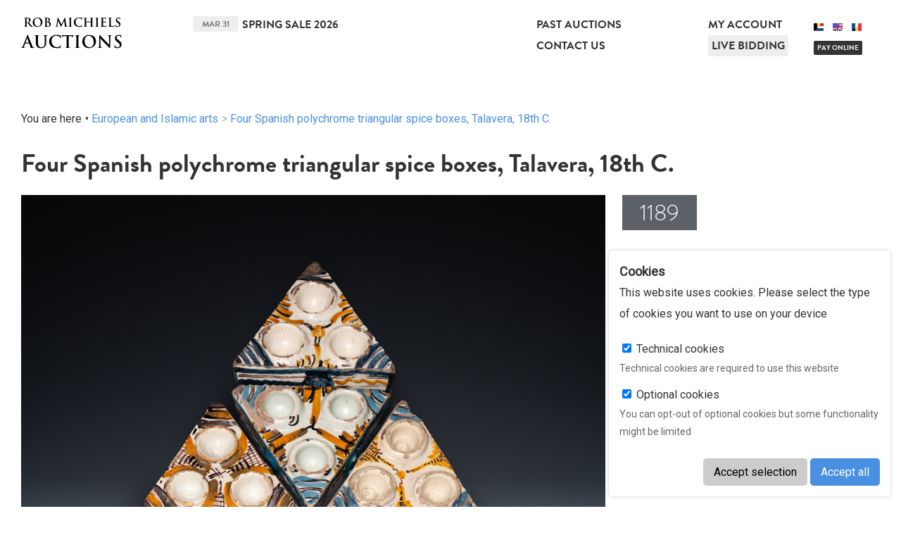

--- FILE ---
content_type: text/html;charset=UTF-8
request_url: https://www.rm-auctions.com/en/european-and-islamic-arts/28707-four-spanish-polychrome-triangular-spice-boxes-talavera-18th-c?c=50%2C57%2C3
body_size: 11612
content:
<!DOCTYPE html>
<html>
	<head>
		
	<meta charset="utf-8">
	<meta name="viewport" content="width=device-width, initial-scale=1">
	<base href="https://www.rm-auctions.com:443/" />
	<link rel="icon" href="/favicon.ico">
	
	<meta property="og:title" content="Four Spanish polychrome triangular spice boxes, Talavera, 18th C." />
	<title>Four Spanish polychrome triangular spice boxes, Talavera, 18th C. - Rob Michiels Auctions</title>
	<meta property="og:description" content="L.: 14 cm - H.: 5 cm (the largest)" />
	<meta http-equiv="description" content="L.: 14 cm - H.: 5 cm (the largest)" />
	<meta property="og:url" content="https://www.rm-auctions.com/en/european-and-islamic-arts/28707-four-spanish-polychrome-triangular-spice-boxes-talavera-18th-c?c=50%2C57%2C3" />
		<meta property="og:image" content="https://www.rm-auctions.comhttps://www.rm-auctions.com/images/thumbnails/width/600/2022/10/27/7b4f269/four-spanish-polychrome-triangular-spice-boxes-talavera-18th-c.jpg" />
	<link rel="prefetch" href="https://www.rm-auctions.com:443/en/european-and-islamic-arts/29151-five-brass-and-bronze-candlesticks-16th-c-and-later">
	<link rel="prerender" href="https://www.rm-auctions.com:443/en/european-and-islamic-arts/29151-five-brass-and-bronze-candlesticks-16th-c-and-later">
		
	<link rel="stylesheet" href="https://use.typekit.net/nkj2ldy.css">
	<link href="https://fonts.googleapis.com/css?family=Roboto" rel="stylesheet">

	<link rel="stylesheet" href="/lib/assets-bower/slick-carousel/slick/slick.css">
	<link rel="stylesheet" href="/lib/assets-bower/slick-carousel/slick/slick-theme.css">
	<link rel="stylesheet" href="/lib/assets-web/css/swipebox.css?v=1769623466">
	<link rel="stylesheet" href="/lib/assets-web/css/rm-auctions.css?v=1769623466">
	<link rel="stylesheet" href="/lib/assets-web/vendor/photoswipe/photoswipe.css?v=1769623466">
	<link rel="stylesheet" href="/lib/assets-web/vendor/photoswipe/default-skin/default-skin.css?v=1769623466">

	<link rel="apple-touch-icon" sizes="57x57" href="/lib/assets-web/img/favicon/apple-icon-57x57.png">
	<link rel="apple-touch-icon" sizes="60x60" href="/lib/assets-web/img/favicon/apple-icon-60x60.png">
	<link rel="apple-touch-icon" sizes="72x72" href="/lib/assets-web/img/favicon/apple-icon-72x72.png">
	<link rel="apple-touch-icon" sizes="76x76" href="/lib/assets-web/img/favicon/apple-icon-76x76.png">
	<link rel="apple-touch-icon" sizes="114x114" href="/lib/assets-web/img/favicon/apple-icon-114x114.png">
	<link rel="apple-touch-icon" sizes="120x120" href="/lib/assets-web/img/favicon/apple-icon-120x120.png">
	<link rel="apple-touch-icon" sizes="144x144" href="/lib/assets-web/img/favicon/apple-icon-144x144.png">
	<link rel="apple-touch-icon" sizes="152x152" href="/lib/assets-web/img/favicon/apple-icon-152x152.png">
	<link rel="apple-touch-icon" sizes="180x180" href="/lib/assets-web/img/favicon/apple-icon-180x180.png">
	<link rel="icon" type="image/png" sizes="192x192"  href="/lib/assets-web/img/favicon/android-icon-192x192.png">
	<link rel="icon" type="image/png" sizes="32x32" href="/lib/assets-web/img/favicon/favicon-32x32.png">
	<link rel="icon" type="image/png" sizes="96x96" href="/lib/assets-web/img/favicon/favicon-96x96.png">
	<link rel="icon" type="image/png" sizes="16x16" href="/lib/assets-web/img/favicon/favicon-16x16.png">
	<link rel="manifest" href="/lib/assets-web/img/favicon/manifest.json">
	<meta name="msapplication-TileColor" content="#ffffff">
	<meta name="msapplication-TileImage" content="/lib/assets-web/img/favicon/ms-icon-144x144.png">
	<meta name="theme-color" content="#ffffff">
		
		<script src="/lib/assets-bower/jquery/dist/jquery.min.js"></script>
	<script src="/lib/assets-bower/jquery-ui/jquery-ui.min.js"></script>
	<script src="/lib/assets-bower/swipebox/src/js/jquery.swipebox.min.js"></script>
	<script src="/lib/assets-bower/jquery-slideshow/jquery.slideshow.min.js"></script>
	<script src="/lib/assets-bower/jquery-slideshow/jquery.slideshow.min.js"></script>
	<script src="/lib/assets-bower/jquery.countdown/dist/jquery.countdown.min.js"></script>
	<script src="/lib/assets-bower/slick-carousel/slick/slick.min.js"></script>
	<script src="/lib/assets-bower/photoswipe/dist/photoswipe.min.js"></script>
	<script src="/lib/assets-bower/photoswipe/dist/photoswipe-ui-default.min.js"></script>
	<script src="/lib/assets-bower/chosen/chosen.jquery.js"></script>
	<script src="/lib/assets-bower/fixto/dist/fixto.min.js"></script>
	<script src="/lib/assets-bower/domurl/url.min.js"></script>
	<script src="//maps.googleapis.com/maps/api/js?v=3&key=AIzaSyBLH3QJIdk82mYzHyIyHxku3CZt5l6fMsc"></script>
	<script src="https://www.google.com/recaptcha/api.js"></script>
    <script src="https://js.stripe.com/v3/"></script>
	<script src="/lib/assets-web/js/cookies.js" async></script>

	<script src="/cms/locale/js?v=2026-01-28-07"></script>
	<script src="/cms/locale/translations/js?v=2026-01-28-07"></script>
	<script src="/cms/locale/cfg/js?v=2026-01-28-07"></script>

	<script src="/lib/vendor/redactor/redactor.min.js?v=2026-01-28-07"></script>
	<link rel="stylesheet" href="/lib/vendor/redactor/redactor.css?v=2026-01-28-07">

	<script src="/lib/assets-cms/js/application.js?v=20240904"></script>

	<script src="/lib/assets-web/js/rm-auctions.js?v=2026-01-28-07"></script>
	<script src="/lib/assets-cms/js/forms.js?v=2026-01-28-07"></script>		<script>
(function(i,s,o,g,r,a,m){i['GoogleAnalyticsObject']=r;i[r]=i[r]||function(){
(i[r].q=i[r].q||[]).push(arguments)},i[r].l=1*new Date();a=s.createElement(o),
m=s.getElementsByTagName(o)[0];a.async=1;a.src=g;m.parentNode.insertBefore(a,m)
})(window,document,'script','//www.google-analytics.com/analytics.js','ga');

ga('create', 'UA-58302115-1', 'auto');
ga('send', 'pageview');
</script>
	</head>
	<body>
				<script>

function newsletterform_validation(sender)
{
	var basic_check = basicform_validation(sender);

	if (basic_check == false)
	{
		return false;
	}

	if ($(sender).find('input[name=g-recaptcha-response]').length == 0)
	{
		$('.modal-newsletter-confirm').show();
		$(window).resize();

		try
		{
			grecaptcha.render(
				'newsl-captcha-container',
				{
					sitekey: "6Lc8yiITAAAAAAYPKmgMiMjgmBc7PmVzht5psVs6",
					callback: function(response)
					{
						var input = $('<input name="g-recaptcha-response" type="hidden" value="'+response+'" />');

						$('.modal-overlay,.modal-container').hide();
						$(sender).append(input);
						$(sender).submit();
					}
				}
			);
		}
		catch (ex)
		{
		}

		$(window).resize();
		return false;
	}
	else
	{
		return true;
	}
}

function newsletter_captcha_close()
{
	$('.modal-overlay,.modal-container').hide();
}

</script>


	<div class="br-pop">
		<h5>Cookies</h5>
		<p>This website uses cookies. Please select the type of cookies you want to use on your device</p>
		<label>
			<input readonly type="checkbox" name="technical_cookies" checked /> Technical cookies
		</label>
		<p>Technical cookies are required to use this website</p>
		<label>
			<input type="checkbox" name="optional_cookies" checked /> Optional cookies
		</label>
		<p>You can opt-out of optional cookies but some functionality might be limited</p>

		<div class="buttons">
			<button onclick="setcookies(true)" class="">Accept selection</button>
			<button onclick="setcookies(false)" class="default">Accept all</button>
		</div>
	</div>
	<script>
	function setcookies(getselection)
	{
		$(".br-pop").hide();
		Cookies.set("cookie_popup", "1", { expires: 365 });
		Cookies.set("cookie_optional", getselection == true && $("input[name=optional_cookies]:checked").length == 0 ? "0" : "1",  { expires: 365 });
	}
	</script>
<header>
	<div class="wrapper cf two-cols">
		<div>
			<a href="javascript:" id="mobile-nav-button" onclick="$('body').toggleClass('mobile-nav-active')">
				<svg viewBox="0 0 28 20" class="ico" version="1.1" xmlns="http://www.w3.org/2000/svg" xmlns:xlink="http://www.w3.org/1999/xlink">
				    <path d="M2,4 L26,4 C27.104,4 28,3.104 28,2 C28,0.896 27.104,0 26,0 L2,0 C0.896,0 0,0.896 0,2 C0,3.104 0.896,4 2,4 L2,4 Z M26,8 L2,8 C0.896,8 0,8.896 0,10 C0,11.104 0.896,12 2,12 L26,12 C27.104,12 28,11.104 28,10 C28,8.896 27.104,8 26,8 L26,8 Z M26,16 L2,16 C0.896,16 0,16.896 0,18 C0,19.104 0.896,20 2,20 L26,20 C27.104,20 28,19.104 28,18 C28,16.896 27.104,16 26,16 L26,16 Z" stroke="none"></path>
				</svg>
			</a>
			<a href="en/home"><strong class="logo">Rob Michiels Auctions</strong></a>
		</div>
		<div class="hover-container">
			<div class="three-cols">
				<div class="auction-information">
				<h3><span class="date">Mar 31</span><a href="/en/spring-sale-2026">Spring Sale 2026</a></h3>
				</div>
				<div>
					<nav>
						<ul>
							<li><a href="/en/past-auctions">Past Auctions</a></li>
							<li><a href="/en/contact-us">Contact Us</a></li>
						</ul>
					</nav>
				</div>
				<div>
					<nav>
						<ul>
							<li><a href="/en/login">My account</a></li>
							<li><a href="https://live.rm-auctions.com/" target="_blank" class="live-bidding">Live bidding</a></li>
						</ul>
						<div class="languages">
							<ul class="languages">
								<li class="ned"><a href="/nl/europese-en-islamitische-kunst/28707-vier-spaanse-driehoekige-polychrome-aardewerken-specerijenbakjes-talavera-18e-eeuw" title="ned"><span class="flag"></span></a></li>
								<li class="active eng"><a href="/en/european-and-islamic-arts/28707-four-spanish-polychrome-triangular-spice-boxes-talavera-18th-c" title="eng"><span class="flag"></span></a></li>
								<li class="fra"><a href="/fr/arts-deurope-et-de-lislam/28707-quatre-boites-a-epices-en-faience-polychrome-de-talavera-espagne-18eme" title="fra"><span class="flag"></span></a></li>
							</ul>
							<div class="pay-online"><a href="/en/payment">Pay online</a></div>
						</div>
					</nav>
				</div>
			</div>
			<div class="hover-box cf">
				<div class="three-cols cf">
					<div>
						<div class="auction-information">
							<h4>Calendar</h4>
							<h3>
								<a href="/en/spring-sale-2026" title="Spring Sale 2026">
									<span class="date">Mar 31</span>
									Spring Sale 2026
								</a>
							</h3>
						</div>

						<form class="newsletter" action="/newsletter-subscriber" method="post" accept-charset="utf-8" onsubmit="return newsletterform_validation(this)">
							<input type="hidden" name="lang" value="en">
							<input type="hidden" name="newsletter_subscriber[lang]" value="en">
							<h4>Newsletter</h4>
							<input type="email" name="newsletter_subscriber[email]" value="" placeholder="Email address" required style="width: 250px">
							<input type="submit" value="Subscribe">
						</form>
					</div>
					<div>
						<nav>
							<ul>
								<li><a href="/en/how-to-sell">How to sell?</a></li>
								<li><a href="/en/how-to-buy">How to buy?</a></li>
								<li><a href="/en/our-finest-results">Our finest results</a></li>
								<li><a href="/en/sales-terms">Sales Terms</a></li>
							</ul>
						</nav>
					</div>
					<div>
					</div>
				</div>
			</div>
		</div>
	</div>
</header>
		
			<section class="wrapper content-wrapper product-detail">
	<section class="breadcrumb">
		<ul>
			<li>You are here</li>
			<li><a href="/en/european-and-islamic-arts">European and Islamic arts</a></li>
			<li><a href="/en/european-and-islamic-arts/28707-four-spanish-polychrome-triangular-spice-boxes-talavera-18th-c?c=50%2C57%2C3" title="Four Spanish polychrome triangular spice boxes, Talavera, 18th C.">Four Spanish polychrome triangular spice boxes, Talavera, 18th C.</a></li>
		</ul>
	</section>
				<h1>
					Four Spanish polychrome triangular spice boxes, Talavera, 18th C.
				</h1>
				<div class="two-cols cf">
					<div class="images">
						<a href="javascript:" onclick="open_product_zoomer(this,event)" title="Four Spanish polychrome triangular spice boxes, Talavera, 18th C.">
							<img src="https://www.rm-auctions.com/images/thumbnails/width/1000/2022/10/27/7b4f269/four-spanish-polychrome-triangular-spice-boxes-talavera-18th-c.jpg" alt="Four Spanish polychrome triangular spice boxes, Talavera, 18th C." title="Four Spanish polychrome triangular spice boxes, Talavera, 18th C." data-full-image="https://www.rm-auctions.com/images/2022/10/27/7b4f269/four-spanish-polychrome-triangular-spice-boxes-talavera-18th-c.jpg" data-full-width="6000" data-full-height="4000">
						</a>
						<ul class="thumbs cf">
							<li>
								<a href="javascript:" onclick="open_product_zoomer(this,event)" title="Four Spanish polychrome triangular spice boxes, Talavera, 18th C.">
									<img src="https://www.rm-auctions.com/images/thumbnails/cover/400x265/2022/10/27/f3ed25b/four-spanish-polychrome-triangular-spice-boxes-talavera-18th-c-2.jpg" alt="Four Spanish polychrome triangular spice boxes, Talavera, 18th C." title="Four Spanish polychrome triangular spice boxes, Talavera, 18th C." data-full-image="https://www.rm-auctions.com/images/2022/10/27/f3ed25b/four-spanish-polychrome-triangular-spice-boxes-talavera-18th-c-2.jpg" data-full-width="6000" data-full-height="4000">
								</a>
							</li>
							<li>
								<a href="javascript:" onclick="open_product_zoomer(this,event)" title="Four Spanish polychrome triangular spice boxes, Talavera, 18th C.">
									<img src="https://www.rm-auctions.com/images/thumbnails/cover/400x265/2022/10/27/f8c9f70/four-spanish-polychrome-triangular-spice-boxes-talavera-18th-c-3.jpg" alt="Four Spanish polychrome triangular spice boxes, Talavera, 18th C." title="Four Spanish polychrome triangular spice boxes, Talavera, 18th C." data-full-image="https://www.rm-auctions.com/images/2022/10/27/f8c9f70/four-spanish-polychrome-triangular-spice-boxes-talavera-18th-c-3.jpg" data-full-width="6000" data-full-height="4000">
								</a>
							</li>
							<li>
								<a href="javascript:" onclick="open_product_zoomer(this,event)" title="Four Spanish polychrome triangular spice boxes, Talavera, 18th C.">
									<img src="https://www.rm-auctions.com/images/thumbnails/cover/400x265/2022/10/27/9ee24fe/four-spanish-polychrome-triangular-spice-boxes-talavera-18th-c-4.jpg" alt="Four Spanish polychrome triangular spice boxes, Talavera, 18th C." title="Four Spanish polychrome triangular spice boxes, Talavera, 18th C." data-full-image="https://www.rm-auctions.com/images/2022/10/27/9ee24fe/four-spanish-polychrome-triangular-spice-boxes-talavera-18th-c-4.jpg" data-full-width="6000" data-full-height="4000">
								</a>
							</li>
							<li>
								<a href="javascript:" onclick="open_product_zoomer(this,event)" title="Four Spanish polychrome triangular spice boxes, Talavera, 18th C.">
									<img src="https://www.rm-auctions.com/images/thumbnails/cover/400x265/2022/10/27/3fe591b/four-spanish-polychrome-triangular-spice-boxes-talavera-18th-c-5.jpg" alt="Four Spanish polychrome triangular spice boxes, Talavera, 18th C." title="Four Spanish polychrome triangular spice boxes, Talavera, 18th C." data-full-image="https://www.rm-auctions.com/images/2022/10/27/3fe591b/four-spanish-polychrome-triangular-spice-boxes-talavera-18th-c-5.jpg" data-full-width="6000" data-full-height="4000">
								</a>
							</li>
							<li>
								<a href="javascript:" onclick="open_product_zoomer(this,event)" title="Four Spanish polychrome triangular spice boxes, Talavera, 18th C.">
									<img src="https://www.rm-auctions.com/images/thumbnails/cover/400x265/2022/10/27/c4c8098/four-spanish-polychrome-triangular-spice-boxes-talavera-18th-c-6.jpg" alt="Four Spanish polychrome triangular spice boxes, Talavera, 18th C." title="Four Spanish polychrome triangular spice boxes, Talavera, 18th C." data-full-image="https://www.rm-auctions.com/images/2022/10/27/c4c8098/four-spanish-polychrome-triangular-spice-boxes-talavera-18th-c-6.jpg" data-full-width="6000" data-full-height="4000">
								</a>
							</li>
							<li>
								<a href="javascript:" onclick="open_product_zoomer(this,event)" title="Four Spanish polychrome triangular spice boxes, Talavera, 18th C.">
									<img src="https://www.rm-auctions.com/images/thumbnails/cover/400x265/2022/10/27/fc52923/four-spanish-polychrome-triangular-spice-boxes-talavera-18th-c-7.jpg" alt="Four Spanish polychrome triangular spice boxes, Talavera, 18th C." title="Four Spanish polychrome triangular spice boxes, Talavera, 18th C." data-full-image="https://www.rm-auctions.com/images/2022/10/27/fc52923/four-spanish-polychrome-triangular-spice-boxes-talavera-18th-c-7.jpg" data-full-width="6000" data-full-height="4000">
								</a>
							</li>
						</ul>
						&nbsp;
					</div>
					<div>
						<div class="number">1189</div>
				<div class="three-cols small-col-padding cf product-navigation no-responsive">
					<div>
						<a href="/en/european-and-islamic-arts/30265-a-spanish-polychromed-wood-sedes-sapientiae-sculpture-catalonia-15-16th-c?c=50%2C57%2C3" title="A Spanish polychromed wood &#039;Sedes Sapientiae&#039; sculpture, Catalonia, 15/16th C.">
							<div class="image"><img  src="https://www.rm-auctions.com/images/thumbnails/square/200/2023/05/11/004ed5d/a-spanish-polychromed-wood-sedes-sapientiae-sculpture-catalonia-1516th-c.jpg"></img></div>
							<div class="title">Previous lot</div>
						</a>
					</div>
					<div>
						<a href="/en/european-and-islamic-arts/28707-four-spanish-polychrome-triangular-spice-boxes-talavera-18th-c?c=50%2C57%2C3" title="Four Spanish polychrome triangular spice boxes, Talavera, 18th C.">
							<div class="image"><img  src="https://www.rm-auctions.com/images/thumbnails/square/200/2022/10/27/7b4f269/four-spanish-polychrome-triangular-spice-boxes-talavera-18th-c.jpg"></img></div>
							<div class="title">Current lot</div>
						</a>
					</div>
					<div>
						<a href="/en/european-and-islamic-arts/29151-five-brass-and-bronze-candlesticks-16th-c-and-later?c=50%2C57%2C3" title="Five brass and bronze candlesticks, 16th C. and later">
							<div class="image"><img  src="https://www.rm-auctions.com/images/thumbnails/square/200/2023/04/14/f9c1285/five-brass-and-bronze-candlesticks-16th-c-and-later.jpg"></img></div>
							<div class="title">Next lot</div>
						</a>
					</div>
				</div>
					<div class="product-sold">This lot was sold on 2023-06-30 and is no longer available</div>
							<div class="txt-content">
								<div class="description"><p>L.: 14 cm - H.: 5 cm (the largest)</p></div>
								<div class="description">
									Price incl. premium:
									&euro; 390
								</div>
							</div>
		<div class="current-bid-information" data-product-id="28707">
				<form action="javascript:">
					<ul class="bidding-buttons">
						<li>
							<a class="button svg" href="/en/login?feature=wishlist&amp;itemid=28707">
								
								<svg class="ico" x="0px" y="0px" viewBox="0 0 24 24">
									<path d="M16.4,6c2,0,3.6,1.6,3.6,3.6c0,2-3.9,6.4-8,9.8c-4.1-3.5-8-7.9-8-9.8C4,7.6,5.6,6,7.6,6C10,6,12,9,12,9S13.9,6,16.4,6   M16.4,4C14.6,4,13,4.9,12,6.3C11,4.9,9.4,4,7.6,4C4.5,4,2,6.5,2,9.6C2,14,12,22,12,22s10-8,10-12.4C22,6.5,19.5,4,16.4,4L16.4,4z"/>
								</svg>
								Add to Favourites
							</a>
						</li>
					</ul>
				</form>
		</div>
						<script>
						$(document).ready(function ()
						{
							var product_ids = bdhtmlattr_to_array(".current-bid-information", "data-product-id");

							setInterval(function ()
							{
								$.get("/en/product/info?id="+product_ids.join(","), function (result)
								{
									$(product_ids).each(function ()
									{
										var product_id = this;
										$(".current-bid-information[data-product-id="+product_id+"]").replaceWith(result[product_id]["html"]);
									});
								});
							}, 10*1000);
						});
						</script>
						<ul class="sharing">
							<li class="svg-button">
								<a class="svg" href="mailto:?subject=Four Spanish polychrome triangular spice boxes, Talavera, 18th C.&body=https://www.rm-auctions.com:443/en/european-and-islamic-arts/28707-four-spanish-polychrome-triangular-spice-boxes-talavera-18th-c" onclick="">
									<svg class="ico" viewBox="-3 -3 54 54" version="1.1" xmlns="http://www.w3.org/2000/svg" xmlns:xlink="http://www.w3.org/1999/xlink">
										<path d="M25.2066,0.3736 C11.607,0.3736 0.5816,11.397 0.5816,24.9966 C0.5816,38.5962 11.607,49.6216 25.2066,49.6216 C38.8052,49.6216 49.8306,38.5962 49.8306,24.9966 C49.8306,11.397 38.8052,0.3736 25.2066,0.3736 L25.2066,0.3736 Z M33.6303,11.7298 C33.7054,11.7298 33.7772,11.7596 33.8303,11.8126 L35.5451,13.5277 C35.6556,13.6382 35.6556,13.8171 35.5451,13.9276 L25.5025,23.9703 C25.4473,24.0255 25.3749,24.0532 25.3025,24.0532 C25.2301,24.0532 25.1578,24.0256 25.1025,23.9703 L20.0775,18.9456 C20.0245,18.8926 19.9947,18.8208 19.9947,18.7456 C19.9947,18.6704 20.0245,18.5987 20.0775,18.5456 L21.7926,16.8308 C21.9031,16.7203 22.082,16.7203 22.1925,16.8308 L25.3024,19.9407 L33.4303,11.8125 C33.4834,11.7596 33.5552,11.7298 33.6303,11.7298 L33.6303,11.7298 Z M11.0907,34.0558 L11.0907,20.8356 C11.0907,20.6252 11.1291,20.4075 11.2078,20.17 C11.2079,20.1697 11.2082,20.1695 11.2083,20.1691 C11.3528,19.7354 11.6164,19.3714 11.9704,19.1158 L23.9648,10.461 C24.7072,9.9252 25.7048,9.9252 26.4472,10.461 L30.824,13.6192 L30.0138,14.4295 L25.7855,11.3785 C25.4386,11.1283 24.9735,11.1283 24.6266,11.3785 L12.6323,20.033 C12.5866,20.066 12.552,20.1127 12.5129,20.1541 L24.9119,27.7035 L11.8416,35.6616 C11.3861,35.2722 11.0907,34.7007 11.0907,34.0558 L11.0907,34.0558 Z M39.3215,34.0558 C39.3215,35.2254 38.3698,36.1769 37.2001,36.1769 L13.2118,36.1769 C12.9131,36.1769 12.6295,36.1134 12.3715,36.0015 L37.8117,20.512 C37.9261,20.4424 37.9679,20.3055 37.928,20.1834 C37.919,20.173 37.9086,20.1643 37.8993,20.1543 C37.8601,20.1127 37.8253,20.066 37.7794,20.0328 L37.7279,19.9956 L33.4,16.8728 L34.2102,16.0625 L38.4414,19.1155 C38.7963,19.3717 39.0596,19.7362 39.2039,20.1696 C39.204,20.1698 39.2042,20.17 39.2043,20.1702 C39.2833,20.4083 39.3217,20.6259 39.3217,20.8355 L39.3217,34.0558 L39.3215,34.0558 Z" fill-rule="evenodd"></path>
									</svg>
								</a>
							</li>
							<li class="svg-button">
								<a class="svg" href="javascript:" onclick="social_share_window('https://www.facebook.com/sharer/sharer.php?text=Four+Spanish+polychrome+triangular+spice+boxes%2C+Talavera%2C+18th+C.&u=https%3A%2F%2Fwww.rm-auctions.com%3A443%2Fen%2Feuropean-and-islamic-arts%2F28707-four-spanish-polychrome-triangular-spice-boxes-talavera-18th-c','facebook',550,400);">
									<svg class="ico facebook" x="0px" y="0px" viewBox="0 0 67 67">
										<path d="M29.8,50.3h6.7V34H41l0.6-5.6h-5.1l0-2.8c0-1.5,0.1-2.3,2.2-2.3h2.8v-5.6h-4.5c-5.4,0-7.3,2.7-7.3,7.3v3.4 h-3.4V34h3.4V50.3z M34,64C17.4,64,4,50.6,4,34C4,17.4,17.4,4,34,4s30,13.4,30,30C64,50.6,50.6,64,34,64z"></path>
									</svg>
								</a>
							</li>
							<li class="svg-button">
								<a class="svg" href="javascript:" onclick="social_share_window('https://twitter.com/intent/tweet?status=Four+Spanish+polychrome+triangular+spice+boxes%2C+Talavera%2C+18th+C.+-+https%3A%2F%2Fwww.rm-auctions.com%3A443%2Fen%2Feuropean-and-islamic-arts%2F28707-four-spanish-polychrome-triangular-spice-boxes-talavera-18th-c','twitter',550,400);">
									<svg class="ico twitter" x="0px" y="0px" viewBox="0 0 67 67">
										<path d="M38.2,22.3c-2.6,1-4.3,3.4-4.1,6.1l0.1,1l-1-0.1c-3.8-0.5-7.1-2.1-10-4.9L21.7,23l-0.4,1 c-0.8,2.3-0.3,4.7,1.3,6.3c0.8,0.9,0.6,1-0.8,0.5c-0.5-0.2-0.9-0.3-1-0.2c-0.1,0.1,0.4,2.1,0.8,2.8c0.5,1.1,1.7,2.1,2.9,2.7l1,0.5 l-1.2,0c-1.2,0-1.2,0-1.1,0.5c0.4,1.4,2.1,2.8,3.9,3.5l1.3,0.4l-1.1,0.7c-1.7,1-3.6,1.5-5.6,1.6c-0.9,0-1.7,0.1-1.7,0.2 c0,0.2,2.6,1.4,4,1.9c4.5,1.4,9.8,0.8,13.7-1.6c2.8-1.7,5.7-5,7-8.2c0.7-1.7,1.4-4.9,1.4-6.4c0-1,0.1-1.1,1.2-2.3 c0.7-0.7,1.3-1.4,1.5-1.6c0.2-0.4,0.2-0.4-0.9,0c-1.8,0.6-2,0.6-1.2-0.4c0.6-0.7,1.4-1.9,1.4-2.3c0-0.1-0.3,0-0.7,0.2 c-0.4,0.2-1.2,0.5-1.8,0.7l-1.1,0.4l-1-0.7c-0.6-0.4-1.4-0.8-1.8-0.9C40.8,21.9,39.1,21.9,38.2,22.3z M34,64C17.4,64,4,50.6,4,34 C4,17.4,17.4,4,34,4s30,13.4,30,30C64,50.6,50.6,64,34,64z"></path>
									</svg>
								</a>
							</li>
							<li class="svg-button">
								<a href="javascript:" onclick="social_share_window('https://pinterest.com/pin/create/button/?url=https%3A%2F%2Fwww.rm-auctions.com%3A443%2Fttps%3A%2F%2Fwww.rm-auctions.com%2Fimages%2F2022%2F10%2F27%2F7b4f269%2Ffour-spanish-polychrome-triangular-spice-boxes-talavera-18th-c.jpg&media=https%3A%2F%2Fwww.rm-auctions.com%3A443%2Fttps%3A%2F%2Fwww.rm-auctions.com%2Fimages%2F2022%2F10%2F27%2F7b4f269%2Ffour-spanish-polychrome-triangular-spice-boxes-talavera-18th-c.jpg&description=Four+Spanish+polychrome+triangular+spice+boxes%2C+Talavera%2C+18th+C.','pinterest',550,400);">
									<svg class="ico pinterest" x="0px" y="0px" viewBox="-2 -2 36 36">
										<path d="M16,0C7.2,0,0,7.2,0,16c0,6.6,3.9,12.2,9.6,14.6c0-1.1,0-2.5,0.3-3.7c0.3-1.3,2.1-8.7,2.1-8.7 s-0.5-1-0.5-2.5c0-2.4,1.4-4.1,3.1-4.1c1.5,0,2.2,1.1,2.2,2.4c0,1.5-0.9,3.6-1.4,5.7c-0.4,1.7,0.9,3.1,2.5,3.1c3,0,5.1-3.9,5.1-8.5 c0-3.5-2.4-6.1-6.7-6.1c-4.9,0-7.9,3.6-7.9,7.7c0,1.4,0.4,2.4,1.1,3.1c0.3,0.4,0.3,0.5,0.2,0.9c-0.1,0.3-0.2,1-0.3,1.3 c-0.1,0.4-0.4,0.6-0.8,0.4c-2.2-0.9-3.3-3.4-3.3-6.1c0-4.5,3.8-10,11.4-10c6.1,0,10.1,4.4,10.1,9.2c0,6.3-3.5,11-8.6,11 c-1.7,0-3.4-0.9-3.9-2c0,0-0.9,3.7-1.1,4.4c-0.3,1.2-1,2.5-1.6,3.4c1.4,0.4,3,0.7,4.5,0.7c8.8,0,16-7.2,16-16S24.8,0,16,0z"></path>
									</svg>
								</a>
							</li>
						</ul>
					</div>
				</div>
			</section>		
<footer class="cf content-wrapper">
	<div class="wrapper four-cols">
		<div>
			<h3>Rob Michiels Auctions &copy; 2026</h3>
			<p>
				Genthof 9, 8000 Bruges, Belgium <br>

			
				Mon-Fri, 10 AM - 5 PM, Closed on Wed			</p>
			<p>&nbsp;</p>
			<p><a href="http://www.builtinbruges.com" target="_blank" class="made-by">Made with ♥ in Bruges</a></p>
		</div>
		<div>
			<h3 style="visibility: hidden;">Rob Michiels Auctions &copy; 2026</h3>
			<p>
				<ul class="contact-info-list">
					<li>
						<svg class="ico" viewBox="0 0 494 494" version="1.1" xmlns="http://www.w3.org/2000/svg" xmlns:xlink="http://www.w3.org/1999/xlink">
						    <path d="M73.94862,493.2009 C64.39442,492.1452 53.62562,488.7136 44.17762,483.8044 C21.95422,472.0866 5.43312,449.2829 1.05162,424.1569 C0.10092,418.8258 0.04832,411.6471 0.04832,245.7419 L0.04832,72.8689 L1.26302,67.4851 C8.86402,33.1218 33.14492,8.8396 67.50882,1.239 L72.89282,0.0251 L246.55732,0.0251 L420.22262,0.0251 L425.60662,1.239 C459.96962,8.8396 484.25142,33.1218 491.85242,67.4851 L493.06622,72.8689 L493.06622,245.7419 C493.06622,411.6472 493.01362,418.8259 492.06392,424.1569 C490.74392,431.8639 488.10512,439.6237 484.09262,447.6462 C471.58302,472.8259 446.45662,490.2448 418.26962,493.3064 C411.82952,493.9929 80.17722,493.9391 73.94862,493.2009 L73.94862,493.2009 Z M262.55112,405.4177 C280.70952,403.1482 295.38372,398.7673 311.48382,390.9021 C327.31902,383.1423 337.45362,375.8054 350.86142,362.4509 C363.42452,349.8347 370.39242,340.281 377.78212,325.448 C388.07562,304.7556 393.93492,280.158 394.93732,253.0789 C395.30742,243.8426 395.04352,241.783 392.93152,239.1443 C388.92012,234.0232 380.10432,234.8689 377.09622,240.6218 C376.14552,242.5222 375.88152,244.1579 375.56492,251.5486 C375.03692,262.8972 374.24592,270.2341 372.66202,278.9968 C366.43352,313.3601 349.96412,340.8083 323.67662,360.4978 C301.77082,376.9666 279.12552,384.991 249.46072,386.7322 C239.43122,387.3133 237.68942,387.6824 235.41982,389.4246 C231.19602,392.7498 230.98572,400.5613 235.04972,404.2039 C237.53082,406.4744 239.27252,406.7908 247.87692,406.5271 C252.36382,406.3688 258.96162,405.8405 262.55112,405.4177 L262.55112,405.4177 Z M141.88352,399.7175 C143.73142,399.0837 146.58172,397.6062 148.21822,396.5505 C158.24682,389.8991 186.17072,354.1638 195.30312,336.322 C200.52832,326.1345 202.27002,318.5857 200.63452,312.9909 C198.94442,306.9733 196.14772,303.8054 183.63722,293.7233 C178.62252,289.6598 173.92432,285.4899 173.18592,284.3805 C171.28542,281.6354 169.75412,276.2516 169.75412,272.4508 C169.80772,263.6363 175.50822,247.6422 183.00402,235.3424 C188.80972,225.7887 199.20842,213.5426 209.50192,204.1471 C221.58972,193.0612 232.25242,185.5133 244.28762,179.5485 C259.75362,171.8424 269.20262,169.8893 276.11782,173.1081 C277.85952,173.9001 279.70652,174.9567 280.28792,175.4304 C280.81492,175.906 284.87992,180.8679 289.31412,186.3572 C297.86492,197.1267 299.81802,198.8679 305.67732,200.8738 C313.12052,203.407 320.72152,202.7215 328.37512,198.8152 C334.18182,195.8064 346.85022,187.9412 355.03182,182.241 C365.79972,174.6922 388.81412,155.9002 391.92942,152.1521 C397.41862,145.3962 398.36932,136.74 394.67352,127.1843 C390.76732,117.1032 375.56522,98.2058 364.95512,90.1296 C355.34842,82.8444 348.53932,80.0485 339.56572,79.6257 C332.17612,79.2566 329.11442,79.8894 319.66542,83.7956 C245.55472,114.3581 186.38202,159.9645 139.40242,222.6218 C114.85762,255.3484 96.17122,289.2898 83.39662,324.4978 C75.95442,345.031 75.58512,353.9519 81.70752,364.4568 C84.34732,368.8904 95.59062,379.8699 103.77222,385.9929 C117.39132,396.1277 123.67252,399.8757 128.68722,400.9314 C132.11802,401.6706 138.08242,401.0895 141.88352,399.7175 L141.88352,399.7175 Z M266.19342,367.1481 C298.23492,362.4508 323.04372,347.5651 339.30162,323.3893 C348.43392,309.7711 354.13452,293.777 356.08762,276.6217 C356.77342,270.3395 356.77342,258.8854 356.03502,256.985 C355.34822,255.1901 353.13122,252.7623 351.23062,251.7594 C349.17222,250.7037 344.79172,250.8092 342.36322,252.0758 C338.29822,254.1344 337.08452,257.4078 337.08452,266.275 C337.08452,279.9469 333.54752,294.357 327.42522,305.5475 C320.45732,318.3219 310.32282,328.8786 297.97102,336.2164 C287.36102,342.5504 271.68362,347.2486 257.37862,348.4098 C252.20512,348.8327 249.35482,349.8873 247.40172,352.1578 C244.39362,355.5885 244.07612,360.234 246.60972,364.0865 C249.35482,368.363 253.57762,369.0495 266.19342,367.1481 L266.19342,367.1481 Z M277.43672,327.2956 C287.83542,325.0788 295.80662,321.1198 302.61572,314.7321 C311.37792,306.446 316.18212,296.4157 318.29302,282.0055 C319.71822,272.61 319.13762,268.9147 315.81192,265.8532 C312.69782,263.0026 306.94472,262.8971 303.46022,265.5895 C300.92652,267.4899 300.13452,269.4957 299.55402,274.9323 C298.86822,282.1637 297.60102,287.2311 295.43742,291.9294 C290.79182,301.906 282.61022,307.0788 268.78072,308.7683 C262.28722,309.5603 260.33422,310.2986 258.22322,312.779 C254.36962,317.3718 255.84732,324.8151 261.17872,327.5593 C263.18542,328.5622 264.02992,328.6687 268.46322,328.404 C271.20812,328.2458 275.27312,327.7712 277.43672,327.2956 L277.43672,327.2956 Z" id="Shape" fill-rule="evenodd"></path>
						</svg>
						+32 (0) 50 34 36 03
					</li>
					<li>
						<a href="mailto:info@rm-auctions.com">
							<svg class="ico" viewBox="0 0 51 47" version="1.1" xmlns="http://www.w3.org/2000/svg" xmlns:xlink="http://www.w3.org/1999/xlink">
								<path d="M20.0224,12.7972 C19.8271,12.6019 19.5107,12.6019 19.3154,12.7972 L16.2832,15.8289 C16.1894,15.9227 16.1367,16.0496 16.1367,16.1824 C16.1367,16.3152 16.1894,16.4422 16.2832,16.5359 L25.167,25.4192 C25.2647,25.5169 25.3926,25.5657 25.5205,25.5657 C25.6484,25.5657 25.7764,25.5169 25.874,25.4192 L43.6289,7.6643 C43.8242,7.469 43.8242,7.1526 43.6289,6.9573 L40.5972,3.9251 C40.5034,3.8313 40.3765,3.7786 40.2437,3.7786 C40.1109,3.7786 39.9838,3.8314 39.89,3.9251 L25.5204,18.2952 L20.0224,12.7972 L20.0224,12.7972 Z" fill-rule="evenodd"></path>
								<path d="M50.0978,18.701 C50.0977,18.7006 50.0973,18.7003 50.0971,18.6999 C49.8422,17.9336 49.3766,17.2891 48.7491,16.8363 L41.2686,11.4387 L39.8361,12.8712 L47.4876,18.3921 L47.5787,18.4578 C47.6598,18.5164 47.7213,18.599 47.7906,18.6726 C47.8072,18.6902 47.8256,18.7056 47.8414,18.7241 C47.9121,18.94 47.838,19.1819 47.6358,19.305 L2.6591,46.6898 C3.1153,46.8876 3.6167,46.9998 4.1447,46.9998 L46.5549,46.9998 C48.6228,46.9998 50.3054,45.3177 50.3054,43.2498 L50.3054,19.8773 C50.3053,19.5067 50.2374,19.1219 50.0978,18.701 L50.0978,18.701 Z" fill-rule="evenodd"></path>
								<path d="M2.9092,18.6724 C2.9782,18.5992 3.0396,18.5167 3.1203,18.4583 L24.3253,3.1575 C24.9386,2.7151 25.7608,2.7151 26.3741,3.1575 L33.8496,8.5515 L35.2821,7.1189 L27.5441,1.5354 C26.2316,0.5881 24.4679,0.5881 23.1554,1.5354 L1.9499,16.8367 C1.3242,17.2887 0.8582,17.9323 0.6027,18.6989 C0.6025,18.6994 0.602,18.6999 0.6018,18.7004 C0.4626,19.1203 0.3948,19.5051 0.3948,19.8772 L0.3948,43.2498 C0.3948,44.39 0.9171,45.4004 1.7226,46.0887 L24.83,32.0193 L2.9092,18.6724 L2.9092,18.6724 Z" fill-rule="evenodd"></path>
							</svg>
							info@rm-auctions.com
						</a>
					</li>
					<li>
						<a href="https://www.facebook.com/RobMichielsAuctions">
							<svg class="ico" viewBox="0 0 24 49" version="1.1" xmlns="http://www.w3.org/2000/svg" xmlns:xlink="http://www.w3.org/1999/xlink">
								<path d="M23.43,15.739 L15.785,15.739 L15.785,10.725 C15.785,8.842 17.033,8.403 17.912,8.403 L23.307,8.403 L23.307,0.125 L15.877,0.096 C7.629,0.096 5.752,6.27 5.752,10.221 L5.752,15.739 L0.982,15.739 L0.982,24.269 L5.752,24.269 L5.752,48.406 L15.785,48.406 L15.785,24.269 L22.555,24.269 L23.43,15.739 L23.43,15.739 Z" fill-rule="evenodd"></path>
							</svg>
							Rob Michiels Auctions
						</a>
					</li>
					<li>
						<a href="https://www.instagram.com/robmichielsauctions">
							<svg class="ico" viewBox="0 0 50 51" version="1.1" xmlns="http://www.w3.org/2000/svg" xmlns:xlink="http://www.w3.org/1999/xlink">
								<path d="M25.2,12.7 C18.2,12.7 12.4,18.4 12.4,25.5 C12.4,32.6 18.1,38.3 25.2,38.3 C32.3,38.3 38,32.5 38,25.5 C38,18.5 32.2,12.7 25.2,12.7 L25.2,12.7 Z M25.2,33.7 C20.7,33.7 17,30 17,25.5 C17,21 20.7,17.3 25.2,17.3 C29.7,17.3 33.4,21 33.4,25.5 C33.4,30 29.7,33.7 25.2,33.7 L25.2,33.7 Z"  fill-rule="evenodd"></path>
								<circle fill-rule="evenodd" cx="38.5" cy="12.4" r="2.9"></circle>
								<path d="M46,4.9 C43.4,2.2 39.7,0.8 35.5,0.8 L14.9,0.8 C6.2,0.8 0.4,6.6 0.4,15.3 L0.4,35.8 C0.4,40.1 1.8,43.8 4.6,46.5 C7.3,49.1 10.9,50.4 15,50.4 L35.4,50.4 C39.7,50.4 43.3,49 45.9,46.5 C48.6,43.9 50,40.2 50,35.9 L50,15.3 C50,11.1 48.6,7.5 46,4.9 L46,4.9 Z M45.4,35.9 C45.4,39 44.5,41.5 42.7,43.2 C40.9,44.9 38.4,45.8 35.4,45.8 L15,45.8 C12,45.8 9.5,44.9 7.7,43.2 C5.9,41.4 5,38.9 5,35.8 L5,15.3 C5,12.3 5.9,9.8 7.7,8 C9.4,6.3 12,5.4 15,5.4 L35.6,5.4 C38.6,5.4 41.1,6.3 42.9,8.1 C44.6,9.9 45.6,12.4 45.6,15.3 L45.6,35.9 L45.4,35.9 Z"  fill-rule="evenodd"></path>
							</svg>
							Rob Michiels Auctions
						</a>
					</li>
				</ul>
			</p>
		</div>
		<div class="ca">
			<div class="royal-auction-houses">
				<a href="http://www.auctions-in-belgium.be/" target="_blank"><img src="/lib/assets-web/img/belgische-veilingzalen-logo.png" alt="Belgische Veilingzalen" /></a>
				<div>Member of The Royal Belgian-Luxembourg Chamber of Auction Houses</div>
			</div>
		</div>
		<div>
			<h3>Subscribe to our newsletter</h3>
			<form class="newsletter small" action="/newsletter-subscriber" method="post" accept-charset="utf-8" onsubmit="return newsletterform_validation(this)">
				<input type="hidden" name="lang" value="en">
				<input type="hidden" name="newsletter_subscriber[lang]" value="en">
				<div class="field row">
					<input type="email" name="newsletter_subscriber[email]" value="" placeholder="Email address" required style="width: 250px">
				</div>
				<input type="submit" value="Subscribe">
			</form>
		</div>
	</div>
</footer>
<div class="modal-overlay modal-newsletter-confirm" onclick="newsletter_captcha_close();" style="display: none;"></div>
<div class="modal-container modal-newsletter-confirm" style="display: none;">
	<div class="box" style="width: 340px; margin-top: -130px; top: 50%; position: absolute; left: 50%; margin-left: -170px;">
		<div class="content">
			<p>We have to double-check your registration and make sure this is not an automated entry in our system. Please complete the test below...</p>
			<div id="newsl-captcha-container" style="margin-top: 30px;">

			</div>
		</div>
	</div>
</div>
		
			<!-- Root element of PhotoSwipe. Must have class pswp. -->
			<div class="pswp" tabindex="-1" role="dialog" aria-hidden="true">

				<!-- Background of PhotoSwipe.
					 It's a separate element as animating opacity is faster than rgba(). -->
				<div class="pswp__bg"></div>

				<!-- Slides wrapper with overflow:hidden. -->
				<div class="pswp__scroll-wrap">

					<!-- Container that holds slides.
						PhotoSwipe keeps only 3 of them in the DOM to save memory.
						Don't modify these 3 pswp__item elements, data is added later on. -->
					<div class="pswp__container">
						<div class="pswp__item"></div>
						<div class="pswp__item"></div>
						<div class="pswp__item"></div>
					</div>

					<!-- Default (PhotoSwipeUI_Default) interface on top of sliding area. Can be changed. -->
					<div class="pswp__ui pswp__ui--hidden">

						<div class="pswp__top-bar">

							<!--  Controls are self-explanatory. Order can be changed. -->

							<div class="pswp__counter"></div>

							<button class="pswp__button pswp__button--close" title="Close (Esc)"></button>

							<button class="pswp__button pswp__button--share" title="Share"></button>

							<button class="pswp__button pswp__button--fs" title="Toggle fullscreen"></button>

							<button class="pswp__button pswp__button--zoom" title="Zoom in/out"></button>

							<!-- Preloader demo http://codepen.io/dimsemenov/pen/yyBWoR -->
							<!-- element will get class pswp__preloader--active when preloader is running -->
							<div class="pswp__preloader">
								<div class="pswp__preloader__icn">
								  <div class="pswp__preloader__cut">
									<div class="pswp__preloader__donut"></div>
								  </div>
								</div>
							</div>
						</div>

						<div class="pswp__share-modal pswp__share-modal--hidden pswp__single-tap">
							<div class="pswp__share-tooltip"></div>
						</div>

						<button class="pswp__button pswp__button--arrow--left" title="Previous (arrow left)">
						</button>

						<button class="pswp__button pswp__button--arrow--right" title="Next (arrow right)">
						</button>

						<div class="pswp__caption">
							<div class="pswp__caption__center"></div>
						</div>

					</div>

				</div>

			</div>	</body>
</html>


--- FILE ---
content_type: application/javascript
request_url: https://www.rm-auctions.com/lib/assets-cms/js/application.js?v=20240904
body_size: 6395
content:
function init_fieldset_collapsable() {
  $(".collapsable[data-collapse-identifier]:not(.initialized)")
    .addClass("initialized")
    .each(function () {
      var container = $(this);
      var identifier = container.attr("data-collapse-identifier");
      var cookie_name = "_cllps_" + identifier;

      container.find("a.collapse-toggler").on("click", function () {
        container.toggleClass("closed");

        Cookies.set(cookie_name, container.hasClass("closed") ? 1 : 0, {
          expires: 7,
        });

        if (typeof fieldset_collapsable_callback != "undefined") {
          fieldset_collapsable_callback();
        }
      });

      if (
        Cookies.get(cookie_name) != undefined &&
        Cookies.get(cookie_name) == 1
      ) {
        container.addClass("closed");
      }
    });
}

$(document).ready(function () {
  init_rte_textareas();
  init_fieldset_collapsable();
  post_block_check();

  if ($("section.flash").length > 0) {
    setTimeout(function () {
      $("section.flash").slideUp(500);
    }, 5500);
  }

  $(
    "input[type=text].seo-slug,input[type=text].seo-title,input[type=text].social-title",
  ).each(function () {
    var container = $(this).closest("fieldset");

    $(this).keyup(function () {
      container.find("input[type=hidden].title-manual").val(1);
    });
  });

  $("input[type=text].identifier-title").keyup(function () {
    $("#identifier").val(mod_createslug($(this).val()));
  });

  $("input[type=text].seo-slug").each(function () {
    var container = $(this).closest("fieldset");

    $(this).change(function () {
      var slug = mod_createslug($(this).val());

      if ($(this).val() != slug) {
        $(this).val(slug);
      }
    });
  });

  $("input[type=text].title").each(function () {
    var container = $(this).closest("fieldset");

    $(this).keyup(function () {
      var title_value = $(this).val();

      if (container.find("input[type=hidden].title-manual").val() == 0) {
        if ($(this).attr("data-slug-to")) {
          container
            .find($(this).attr("data-slug-to"))
            .val(mod_createslug(title_value));
        } else {
          container
            .find("input[type=text].seo-slug")
            .val(mod_createslug(title_value));
        }
        container
          .find("input[type=text].seo-title,input[type=text].social-title")
          .val(title_value);
      }
    });
  });
  $("input[type=text].title").keyup();

  $(".toggler a").each(function () {
    $(this).click(function () {
      var ahref = this;
      var forwhat = $(ahref).attr("data-toggle-for");

      $(forwhat).slideToggle("fast", function () {
        if ($(forwhat).filter(":visible").length == 1) {
          $(ahref).html($(ahref).attr("data-toggle-open-txt"));
        } else {
          $(ahref).html($(ahref).attr("data-toggle-closed-txt"));
        }
      });
    });
  });

  jQuery("img.svg").each(function () {
    var $img = jQuery(this);
    var imgID = $img.attr("id");
    var imgClass = $img.attr("class");
    var imgURL = $img.attr("src");

    jQuery.get(
      imgURL,
      function (data) {
        // Get the SVG tag, ignore the rest
        var $svg = jQuery(data).find("svg");

        // Add replaced image's ID to the new SVG
        if (typeof imgID !== "undefined") {
          $svg = $svg.attr("id", imgID);
        }
        // Add replaced image's classes to the new SVG
        if (typeof imgClass !== "undefined") {
          $svg = $svg.attr("class", imgClass + " replaced-svg");
        }

        // Remove any invalid XML tags as per http://validator.w3.org
        $svg = $svg.removeAttr("xmlns:a");

        // Replace image with new SVG
        $img.replaceWith($svg);
      },
      "xml",
    );
  });

  bind_datefields();
  bind_payment_buttons();
  bind_modal_ahref_links();
  bind_chosen_selects();
});

function init_rte_textareas(force_refresh) {
  force_refresh = typeof force_refresh == "undefined" ? false : force_refresh;

  $("textarea.rich-text").each(function () {
    try {
      if (force_refresh == true) {
        // && $(this).hasClass('initialized'))
        try {
          $(this).tinymce().remove();
        } catch (e) {}
      }
      if (force_refresh == false && $(this).hasClass("initialized")) {
        return true;
      }

      $(this).addClass("initialized");
      $(this).tinymce({
        script_url: cfg["bower_path"] + "/tinymce/tinymce.min.js",
        themes_url: cfg["bower_path"] + "/tinymce/themes",
        theme: "modern",
        menubar: false,
        selection_toolbar: "quicklink",
        toolbar:
          "undo redo | styleselect | bold italic | link | bullist numlist | table | removeformat code",
        content_css: "/lib/assets-web/css/rm-auctions.css",
        body_class: "txt-content",
        convert_urls: false,
        relative_urls: false,
        paste_as_text: true,
        paste_word_valid_elements: "",
        remove_script_host: true,
        // height : 400,
        extended_valid_elements: "svg[*],path[*]",
        file_upload_base_path: cfg["attachment_rte_path"],
        images_upload_base_path: cfg["attachment_rte_path"],
        file_browser_callback: function (field_name, url, type, win) {
          if (type == "image") $("#tinymce_img_form input").click();
        },
        plugins: [
          "advlist autolink lists autolink link image charmap print preview anchor",
          "searchreplace visualblocks code fullscreen",
          "insertdatetime media table contextmenu paste",
        ],
      });
    } catch (e) {
      console.log(e);
    }
  });
}

// ----------------------------------------------------------------------------
// Bind Chosen Selects
function bind_chosen_selects() {
  $(".chosen-select:not(.binded)").addClass("binded").find("select").chosen();
}

function is_numeric(n) {
  return !isNaN(parseFloat(n)) && isFinite(n);
}

// ----------------------------------------------------------------------------
// Escape for modals
document.addEventListener("keydown", function (event) {
  if (event.keyCode == 27 && $(".modal-overlay:visible").length > 0) {
    $(".modal-overlay:visible").click();
  }
  if (event.keyCode == 27 && $(".popup.active,.popup-side.active").length > 0) {
    $(".popup.active,.popup-side.active").removeClass("active");
  }
});

// ----------------------------------------------------------------------------
// Bind modals
function bind_modal_ahref_links() {
  $("a[data-modal-link=Y]")
    .off("click")
    .on("click", function (event) {
      modal_open($(this).attr("href"));

      event.preventDefault();
      return false;
    });
}

function modal_open(href) {
  $.get(href, function (return_html) {
    $("body").append(return_html);
    $("body .modal-container [autofocus]").focus();

    bind_datefields();
    bind_payment_buttons();
    bind_tabs();
    bind_chosen_selects();
    bind_modal_ahref_links();
    init_magnific_popup();
  });
}

function init_magnific_popup() {
  try {
    $("a.image-link:not(.initialized)")
      .addClass("initialized")
      .magnificPopup({ type: "image" });
  } catch (e) {}
}

function init_sortable() {
  try {
    $(this).sortable("destroy");
  } catch (e) {}

  $("form").sortable({
    items: "fieldset.post-block",
    handle: "a[rel=block-sort]",
    axis: "y",
    stop: function () {
      // console.log(new Date(), 'sortable.stop. init_rte_textareas');
      init_rte_textareas(true);
    },
  });
}

// ----------------------------------------------------------------------------
$(document).ready(function () {
  init_sortable();
  init_magnific_popup();

  $(".list thead th a.sort[data-sort-field]").click(function () {
    var sort = $(this).attr("data-sort-field");
    var sort_order =
      $("#sort").val() == sort && $("#sort_order").val() == "asc"
        ? "desc"
        : "asc";

    $("#sort").val(sort);
    $("#sort_order").val(sort_order);

    $("#sort").parent().submit();
  });

  $("li.dropdown > a").on("click", function (event) {
    $(this).closest("li").toggleClass("active");
    event.stopPropagation();
  });
  $("body").on("click", function () {
    $("li.dropdown.active").removeClass("active");
  });
  bind_tabs();
});

// Disable Ajax Caching in IE
// See: http://stackoverflow.com/questions/4303829/how-to-prevent-a-jquery-ajax-request-from-caching-in-internet-explorer
$.ajaxSetup({ cache: false });

function bind_datefields() {
  $("input[type=text][data-date-field=Y]").each(function () {
    $(this).datepicker({
      dateFormat: "yy-mm-dd",
      firstDay: 1,
    });
  });
}

function bind_payment_buttons() {
  console.log(
    $("*[data-payment-button][data-payment-amount]:not(.initialized)"),
  );
  $("*[data-payment-button][data-payment-amount]:not(.initialized)")
    .addClass("initialized")
    .each(function () {
      var button = $(this);

      button.on("click", function (e) {
        var payment_amount = parseFloat(
          button[0].getAttribute("data-payment-amount"),
        );
        var invoice_id = button[0].getAttribute("data-payment-invoice-id");
        var stripe = Stripe(cfg["stripe_pk"]);

        $.post(
          "/online-payment/stripe-token",
          {
            payment_amount: payment_amount,
            invoice_id: invoice_id,
          },
          function (json_return) {
            return stripe.redirectToCheckout({
              sessionId: json_return.stripe_token,
            });
          },
        );

        e.preventDefault();
      });
    });
}

function bind_tabs() {
  $(".tab-container:not(.binded)").each(function () {
    var tab_container = this;
    $(tab_container)
      .find(".tabs > li:not(.no-tab-panel)")
      .on("click", function () {
        // Index or Key?
        var key = $(this).attr("data-tab-panel-key");
        $(this).addClass("active").siblings().removeClass("active");
        var tab_panels = $(tab_container).find(".tab-panels").children();

        if (typeof key != "undefined") {
          if (
            tab_panels.filter("[data-tab-panel-key=" + key + "]").length > 0
          ) {
            tab_panels
              .removeClass("active")
              .filter("[data-tab-panel-key=" + key + "]")
              .addClass("active");
          }
        } else {
          var index = $(this).index();

          if (tab_panels.eq(index).length > 0) {
            tab_panels.removeClass("active").eq(index).addClass("active");
          }
        }
      });
  });
}

// ----------------------------------------------------------------------------
// Other
function bdhtmlattr_to_array(objs, attr) {
  var result = [];

  $(objs).each(function () {
    if (typeof $(this).attr(attr) != "undefined") {
      result.push($(this).attr(attr));
    }
  });

  return result;
}

// ----------------------------------------------------------------------------
// BDTime
function bdtime_parse_parts(time_str) {
  var parts = String(time_str).split(/:/);

  if (parts.length == 1 || parts.length == 2 || parts.length == 3) {
    for (var i = 0, len = parts.length; i < len; i++) {
      parts[i] = parseFloat(parts[i]);

      if (isNaN(parts[i])) {
        return undefined;
      }
    }

    return parts;
  }

  return undefined;
}

function bdtime_time_to_seconds(time_str, options) {
  var settings = $.extend(
    {},
    {
      no_hours: false,
      always_hours: false,
    },
    typeof options == "undefined" ? {} : options,
  );

  var time_parts = bdtime_parse_parts(time_str);

  if (time_parts == undefined) {
    return undefined;
  }

  if (time_parts.length == 1) {
    // 1 getal? Kleiner dan 10 => Gebruiken als uren. Groter of gelijk aan 10, gebruiken als minuten
    return time_parts[0] < 10 || settings["always_hours"] == true
      ? time_parts[0] * 60 * 60
      : time_parts[0] * 60;
  } else if (time_parts.length == 2) {
    if (
      (time_parts[0] >= 5 || settings["no_hours"] == true) &&
      settings["always_hours"] == false
    ) {
      return time_parts[0] * 60 + time_parts[1];
    } else {
      return time_parts[0] * 60 * 60 + time_parts[1] * 60;
    }
  } else if (time_parts.length == 3) {
    return time_parts[0] * 60 * 60 + time_parts[1] * 60 + time_parts[2];
  }

  return undefined;
}

function bdtime_seconds_to_time(sec_str, options) {
  var settings = $.extend(
    {},
    {
      show_hours: true,
    },
    typeof options == "undefined" ? {} : options,
  );

  var seconds = parseInt(sec_str);

  if (isNaN(seconds)) {
    return undefined;
  }

  var hours = Math.floor(seconds / (60 * 60));
  seconds = seconds - hours * 60 * 60;

  var minutes = Math.floor(seconds / 60);
  seconds = seconds - minutes * 60;

  if (settings["show_hours"] == true || hours > 0) {
    return (
      bdtime_prepend(0, hours, 2) +
      ":" +
      bdtime_prepend(0, minutes, 2) +
      ":" +
      bdtime_prepend(0, seconds, 2)
    );
  } else {
    return bdtime_prepend(0, minutes, 2) + ":" + bdtime_prepend(0, seconds, 2);
  }
}

function bdtime_prepend(prepend_str, str, length) {
  if (String(str).length < length) {
    return (String(prepend_str) + str).slice(0 - length);
  } else {
    return str;
  }
}

function bdtime_tempo_to_speed(tempo_minkm, options) {
  var seconds_km = bdtime_time_to_seconds(tempo_minkm, options);
  return (1 * 3600) / seconds_km;
}

function bdtime_speed_to_tempo(speed_kmh, options) {
  var settings = $.extend(
    {},
    {
      "100m": false,
    },
    typeof options == "undefined" ? {} : options,
  );

  // Convert km/h to km/min
  var km_min = speed_kmh / 60;

  // Calculate amount of seconds needed for 1 km
  var tempo_min_km = (1 / km_min) * 60;

  // For 1km or 100m?
  if (settings["100m"] == true) {
    tempo_min_km = tempo_min_km / 10;
  }

  // Convert seconds to timestamp
  return bdtime_seconds_to_time(tempo_min_km, options);
}

// http://stackoverflow.com/questions/149055/how-can-i-format-numbers-as-money-in-javascript
Number.prototype.formatMoney = function (c, d, t) {
  c = isNaN((c = Math.abs(c))) ? 2 : c;
  d = d == undefined ? "." : d;
  t = t == undefined ? "," : t;

  var n = this,
    s = n < 0 ? "-" : "",
    i = parseInt((n = Math.abs(+n || 0).toFixed(c))) + "",
    j = (j = i.length) > 3 ? j % 3 : 0;
  return (
    s +
    (j ? i.substr(0, j) + t : "") +
    i.substr(j).replace(/(\d{3})(?=\d)/g, "$1" + t) +
    (c
      ? d +
        Math.abs(n - i)
          .toFixed(c)
          .slice(2)
      : "")
  );
};

// ----------------------------------------------------------------------------
// BDNumber
function bdnumber_from_locale(str) {
  str = String(str);

  if ((str.match(/,|\./g) || []).length == 1) {
    str = str.replace(",", ".");
  } else {
    str = str.replace(
      new RegExp(
        locale["thousands_sep"] == " " || locale["thousands_sep"] == ""
          ? "s"
          : "\\" + locale["thousands_sep"],
        "g",
      ),
      "",
    );
    str = str.replace(new RegExp("\\" + locale["decimal_point"], "g"), ".");
  }

  var num = parseFloat(str);
  return isNaN(num) ? undefined : num;
}

function bdnumber_format_locale(num, decimals, options) {
  var settings = $.extend(
    {},
    {
      optional_decimals: false,
    },
    typeof options == "undefined" ? {} : options,
  );

  decimals = decimals == undefined ? 2 : decimals;

  if (settings["optional_decimals"] == true && Math.ceil(num) == num) {
    decimals = 0;
  }

  return num.formatMoney(
    decimals,
    locale["decimal_point"],
    locale["thousands_sep"],
  );
}

function bdstring_shortstr_mid(string, maxlength) {
  string = String(string);
  maxlength = typeof maxlength == "undefined" ? 50 : maxlength;

  if (string.length > maxlength + 3) {
    string =
      string.substr(0, maxlength / 2) +
      "..." +
      string.substr(string.length - maxlength / 2 + 3);
  }

  return string;
}

function human_file_size(bytes, si) {
  var thresh = si ? 1000 : 1024;

  if (bytes < thresh) {
    return bytes + " B";
  }

  var units = si
    ? ["kB", "MB", "GB", "TB", "PB", "EB", "ZB", "YB"]
    : ["KiB", "MiB", "GiB", "TiB", "PiB", "EiB", "ZiB", "YiB"];

  var u = -1;
  do {
    bytes /= thresh;
    ++u;
  } while (bytes >= thresh);

  return bytes.toFixed(1) + " " + units[u];
}

function htmlentities(string) {
  return string.replace(/[\u00A0-\u9999<>\&]/gim, function (i) {
    return "&#" + i.charCodeAt(0) + ";";
  });
}

function get_document_icon(mimetype) {
  if (
    mimetype == "text/plain" ||
    mimetype == "application/msword" ||
    mimetype ==
      "application/vnd.openxmlformats-officedocument.wordprocessingml.document"
  ) {
    return cfg["assets_path"] + "/img/ico-doc.png";
  } else if (mimetype == "application/pdf") {
    return cfg["assets_path"] + "/img/ico-pdf.png";
  } else if (
    mimetype == "image/jpg" ||
    mimetype == "image/jpeg" ||
    mimetype == "image/png"
  ) {
    return cfg["assets_path"] + "/img/ico-jpg.png";
  } else if (
    mimetype == "application/vnd.ms-excel" ||
    mimetype ==
      "application/vnd.openxmlformats-officedocument.spreadsheetml.sheet"
  ) {
    return cfg["assets_path"] + "/img/ico-xls.png";
  } else if (mimetype == "application/zip") {
    return cfg["assets_path"] + "/img/ico-zip.png";
  }

  return cfg["assets_path"] + "/img/ico-doc.png";
}

function mod_createslug(string, options) {
  options = $.extend(
    {
      lowerCase: true,
      allowColon: false,
    },
    options,
  );

  var a = new Array(
    "À",
    "Á",
    "Â",
    "Ã",
    "Ä",
    "Å",
    "Æ",
    "Ç",
    "È",
    "É",
    "Ê",
    "Ë",
    "Ì",
    "Í",
    "Î",
    "Ï",
    "Ð",
    "Ñ",
    "Ò",
    "Ó",
    "Ô",
    "Õ",
    "Ö",
    "Ø",
    "Ù",
    "Ú",
    "Û",
    "Ü",
    "Ý",
    "ß",
    "à",
    "á",
    "â",
    "ã",
    "ä",
    "å",
    "æ",
    "ç",
    "è",
    "é",
    "ê",
    "ë",
    "ì",
    "í",
    "î",
    "ï",
    "ñ",
    "ò",
    "ó",
    "ô",
    "õ",
    "ö",
    "ø",
    "ù",
    "ú",
    "û",
    "ü",
    "ý",
    "ÿ",
    "Ā",
    "ā",
    "Ă",
    "ă",
    "Ą",
    "ą",
    "Ć",
    "ć",
    "Ĉ",
    "ĉ",
    "Ċ",
    "ċ",
    "Č",
    "č",
    "Ď",
    "ď",
    "Đ",
    "đ",
    "Ē",
    "ē",
    "Ĕ",
    "ĕ",
    "Ė",
    "ė",
    "Ę",
    "ę",
    "Ě",
    "ě",
    "Ĝ",
    "ĝ",
    "Ğ",
    "ğ",
    "Ġ",
    "ġ",
    "Ģ",
    "ģ",
    "Ĥ",
    "ĥ",
    "Ħ",
    "ħ",
    "Ĩ",
    "ĩ",
    "Ī",
    "ī",
    "Ĭ",
    "ĭ",
    "Į",
    "į",
    "İ",
    "ı",
    "Ĳ",
    "ĳ",
    "Ĵ",
    "ĵ",
    "Ķ",
    "ķ",
    "Ĺ",
    "ĺ",
    "Ļ",
    "ļ",
    "Ľ",
    "ľ",
    "Ŀ",
    "ŀ",
    "Ł",
    "ł",
    "Ń",
    "ń",
    "Ņ",
    "ņ",
    "Ň",
    "ň",
    "ŉ",
    "Ō",
    "ō",
    "Ŏ",
    "ŏ",
    "Ő",
    "ő",
    "Œ",
    "œ",
    "Ŕ",
    "ŕ",
    "Ŗ",
    "ŗ",
    "Ř",
    "ř",
    "Ś",
    "ś",
    "Ŝ",
    "ŝ",
    "Ş",
    "ş",
    "Š",
    "š",
    "Ţ",
    "ţ",
    "Ť",
    "ť",
    "Ŧ",
    "ŧ",
    "Ũ",
    "ũ",
    "Ū",
    "ū",
    "Ŭ",
    "ŭ",
    "Ů",
    "ů",
    "Ű",
    "ű",
    "Ų",
    "ų",
    "Ŵ",
    "ŵ",
    "Ŷ",
    "ŷ",
    "Ÿ",
    "Ź",
    "ź",
    "Ż",
    "ż",
    "Ž",
    "ž",
    "ſ",
    "ƒ",
    "Ơ",
    "ơ",
    "Ư",
    "ư",
    "Ǎ",
    "ǎ",
    "Ǐ",
    "ǐ",
    "Ǒ",
    "ǒ",
    "Ǔ",
    "ǔ",
    "Ǖ",
    "ǖ",
    "Ǘ",
    "ǘ",
    "Ǚ",
    "ǚ",
    "Ǜ",
    "ǜ",
    "Ǻ",
    "ǻ",
    "Ǽ",
    "ǽ",
    "Ǿ",
    "ǿ",
  );
  var b = new Array(
    "A",
    "A",
    "A",
    "A",
    "A",
    "A",
    "AE",
    "C",
    "E",
    "E",
    "E",
    "E",
    "I",
    "I",
    "I",
    "I",
    "D",
    "N",
    "O",
    "O",
    "O",
    "O",
    "O",
    "O",
    "U",
    "U",
    "U",
    "U",
    "Y",
    "s",
    "a",
    "a",
    "a",
    "a",
    "a",
    "a",
    "ae",
    "c",
    "e",
    "e",
    "e",
    "e",
    "i",
    "i",
    "i",
    "i",
    "n",
    "o",
    "o",
    "o",
    "o",
    "o",
    "o",
    "u",
    "u",
    "u",
    "u",
    "y",
    "y",
    "A",
    "a",
    "A",
    "a",
    "A",
    "a",
    "C",
    "c",
    "C",
    "c",
    "C",
    "c",
    "C",
    "c",
    "D",
    "d",
    "D",
    "d",
    "E",
    "e",
    "E",
    "e",
    "E",
    "e",
    "E",
    "e",
    "E",
    "e",
    "G",
    "g",
    "G",
    "g",
    "G",
    "g",
    "G",
    "g",
    "H",
    "h",
    "H",
    "h",
    "I",
    "i",
    "I",
    "i",
    "I",
    "i",
    "I",
    "i",
    "I",
    "i",
    "IJ",
    "ij",
    "J",
    "j",
    "K",
    "k",
    "L",
    "l",
    "L",
    "l",
    "L",
    "l",
    "L",
    "l",
    "l",
    "l",
    "N",
    "n",
    "N",
    "n",
    "N",
    "n",
    "n",
    "O",
    "o",
    "O",
    "o",
    "O",
    "o",
    "OE",
    "oe",
    "R",
    "r",
    "R",
    "r",
    "R",
    "r",
    "S",
    "s",
    "S",
    "s",
    "S",
    "s",
    "S",
    "s",
    "T",
    "t",
    "T",
    "t",
    "T",
    "t",
    "U",
    "u",
    "U",
    "u",
    "U",
    "u",
    "U",
    "u",
    "U",
    "u",
    "U",
    "u",
    "W",
    "w",
    "Y",
    "y",
    "Y",
    "Z",
    "z",
    "Z",
    "z",
    "Z",
    "z",
    "s",
    "f",
    "O",
    "o",
    "U",
    "u",
    "A",
    "a",
    "I",
    "i",
    "O",
    "o",
    "U",
    "u",
    "U",
    "u",
    "U",
    "u",
    "U",
    "u",
    "U",
    "u",
    "A",
    "a",
    "AE",
    "ae",
    "O",
    "o",
  );

  for (var i = 0, len = a.length; i < len; i++) {
    var regexp = new RegExp(a[i], "g");
    string = string.replace(regexp, b[i]);
  }

  var regex = options["allowColon"] == true ? /[^\w-\:]+/g : /[^\w-]+/g;
  string = string.replace(/(\s|\\|\/)/g, "-").replace(regex, "");

  if (options["lowerCase"] == true) {
    string = string.toLowerCase();
  }

  return string;
}

function generate_new_hash() {
  var hash = sha256(String(new Date()) + Math.random()).substr(0, 20);
  return hash;
}

function post_block_select(sender) {
  var new_block_type = $(sender).val();

  if (new_block_type != "") {
    $(sender).val("");
    post_block_add(sender, new_block_type);
  }
}

function post_block_add(sender, type) {
  type = typeof type == "undefined" ? "text" : type;

  $.get(
    cfg["app"]["cms"]["url"] + "/post-block/new",
    $.param({
      post_block: {
        type: type,
      },
    }),
    function (return_html) {
      $(".post-block").last().after($(return_html));

      init_rte_textareas();
      init_multitab_containers();

      $(window).scrollTop(99999);

      post_block_check();
    },
  );
}

function post_block_remove(sender) {
  var section = $(sender).closest("fieldset.with-info");
  section.remove();

  post_block_check();
}

function post_block_check() {
  if ($(".post-block").length == 1) {
    $(".post-block .tools > li:nth-child(1)").hide();
    $(".post-block .tools > li:nth-child(2)").hide();
  } else {
    $(".post-block .tools > li:nth-child(1)").show();
    $(".post-block .tools > li:nth-child(2)").show();
  }
}
